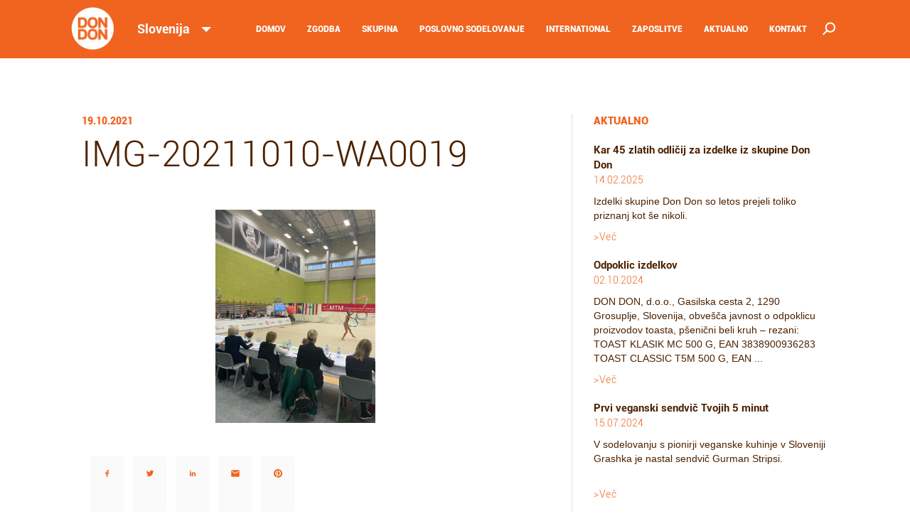

--- FILE ---
content_type: text/css
request_url: https://dondon.si/wp-content/themes/Dondon-theme-3/css/style.css
body_size: 5807
content:
.img-title, h1, h2, h3, h4, h5, h6 {
    font-weight: 400
}

.landing-body, .novicka-objava {
    padding-top: 50px
}

body {
    min-height: 100vh
}

a[href^=tel] {
    color: inherit;
    text-decoration: underline
}

ol {
    display: block;
    list-style-type: decimal;
    -webkit-margin-before: 1em;
    -webkit-margin-after: 1em;
    -webkit-margin-start: 0;
    -webkit-margin-end: 0;
    -webkit-padding-start: 0
}

.crta {
    width: 100%;
    border-bottom: solid 1px #dfdfdf;
    margin: 50px 0
}

.menu-header, .navbar-default .navbar-collapse, .navbar-default .navbar-form,
.navbar-default .navbar-toggle {
    border-color: #F06420
}

.novicka-objava {
    width: 100%;
    height: auto
}

.novicka-title {
    margin-top: 0;
    font-family: Roboto-Light, Sans-Serif;
    font-size: 35px;
    color: #4D2200;
    line-height: 40px
}

.novicka-slika {
    position: relative;
    width: 100%;
    height: 180px;
    overflow: hidden;
    margin-bottom: 10px
}

.medijska-slika img, .novicka-slika img {
    top: -9999px;
    bottom: -9999px;
    left: -9999px;
    right: -9999px;
    margin: auto
}

.novicka-slika img {
    width: 120%;
    height: auto;
    position: absolute
}

.medijska-objava {
    width: 100%;
    height: auto
}

.medijska-slika {
    position: relative;
    width: 100%;
    height: 180px;
    overflow: hidden
}

.medijska-slika img {
    width: 120%;
    height: auto;
    position: absolute
}

.menu-header {
    background-color: #F06420
}

.navbar {
    min-height: 10px
}

.nav.navbar-nav.navbar-right li a {
    font-family: Roboto-Black, Sans-Serif;
    font-size: 12px;
    color: #FFF;
    z-index: 20
}

.navbar-default .navbar-toggle .icon-bar {
    background-color: #FFF
}

.navbar-default .navbar-toggle.active .icon-bar {
    background-color: #4D2200
}

.navbar-default .navbar-toggle.collapsed .icon-bar {
    background-color: #FFF
}

.navbar-default .navbar-toggle:focus, .navbar-default .navbar-toggle:hover {
    background-color: #F06420
}

.navbar-default .navbar-nav > .open > a, .navbar-default .navbar-nav > .open > a:focus,
.navbar-default .navbar-nav > .open > a:hover {
    color: #FFF;
    background-color: transparent
}

.navbar-toggle {
    z-index: 20
}

select option {
    background: #F06420;
    color: #fff;
    text-shadow: 0 0 0 transparent;
    outline: 0
}

@media (min-width:768px) {
    .brand-logo, .brand-logo-shrink {
        background-image: url(../img/logo/DonDon_menu_lg.png);
        background-position: center;
        background-repeat: no-repeat
    }

    .home-page {
        position: relative
    }

    .navbar-right {
        margin-top: 8px
    }

    .brand-logo {
        height: 60px;
        width: 60px;
        background-size: 100%;
        -webkit-transition: all .1s ease-out;
        -moz-transition: all .1s ease;
        -o-transition: all .1s ease-out;
        transition: all .1s ease-out
    }

    .brand-logo-shrink {
        height: 40px;
        width: 40px;
        background-size: 80%;
        -webkit-transition: all .1s ease-out;
        -moz-transition: all .1s ease;
        -o-transition: all .1s ease-out;
        transition: all .1s ease-out;
        position: relative;
        left: 10px
    }

    #button-business, #button-contact, #button-group, #button-news,
    #button-story {
        position: fixed;
        height: 63px
    }

    #button-story {
        margin-left: -536.5px
    }

    #button-group {
        margin-left: -460.5px
    }

    #button-business {
        margin-left: -380px
    }

    #button-news {
        margin-left: -203px
    }

    #button-contact {
        margin-left: -112px
    }

    #button-business:hover, #button-contact:hover, #button-group:hover,
    #button-news:hover, #button-story:hover {
        border-bottom: 5px solid #4D2200 !important;
        -webkit-transition: all .2s ease-in-out;
        -moz-transition: all .2s ease-in-out;
        -o-transition: all .2s ease-in-out;
        transition: all .2s ease-in-out
    }

    a:focus {
        border-color: #4D2200
    }

    .nav {
        margin-bottom: 0
    }

    ul.nav li.dropdown {
        position: static
    }

    ul.nav li.dropdown:hover ul.dropdown-menu {
        display: block
    }

    .dropdown-menu {
        background-color: #4D2200;
        width: 100%;
        z-index: 1000;
        text-align: center;
        box-shadow: 0 0 0
    }

    .dropdown-menu li {
        display: inline-block;
        position: relative;
        left: 150px;
        top: 3px
    }

    .dropdown-menu > li > a {
        color: #FFF;
        background-color: #4D2200 !important
    }

    .dropdown-menu > li > a:hover {
        color: #F06420 !important;
        background-color: #4D2200 !important
    }

    .nav.navbar-nav.navbar-right li a:hover {
        color: #4D2200
    }

    .selected-site {
        color: #4D2200 !important;
        border-bottom: 5px solid #4D2200 !important;
        -webkit-transition: all .2s ease-in-out;
        -moz-transition: all .2s ease-in-out;
        -o-transition: all .2s ease-in-out;
        transition: all .2s ease-in-out
    }

    .selected-sub-site {
        color: #F06420 !important
    }

    .dropdown-menu-visible {
        display: block;
        padding: 2px
    }
}

@media(min-width:991px) {
    .region-select, .region-select-shrink {
        position: absolute;
        -moz-appearance: none;
        text-overflow: "";
        width: 120px;
        height: 30px;
        color: #FFF;
        font-size: 17px;
        letter-spacing: 1px;
        line-height: 1;
        -webkit-appearance: none;
        overflow: hidden;
        outline: 0;
        font-family: Roboto-Bold, Sans-Serif;
        padding-left: 5px
    }

    .region-select {
        bottom: 15px;
        left: 75px;
        border: 0 !important;
        background: url(../img/language_dropdown.png) right no-repeat #F06420;
        border-radius: 0;
        -webkit-transition: all .2s ease-in-out;
        -moz-transition: all .2s ease-in-out;
        -o-transition: all .2s ease-in-out;
        transition: all .2s ease-in-out;
        background-size: 17px
    }

    .region-select-shrink {
        bottom: 4px;
        left: 60px;
        border: 0 !important;
        background: url(../img/language_dropdown.png) right no-repeat #F06420;
        border-radius: 0;
        -webkit-transition: all .2s ease-in-out;
        -moz-transition: all .2s ease-in-out;
        -o-transition: all .2s ease-in-out;
        transition: all .2s ease-in-out;
        background-size: 17px
    }
}

@media(max-width:991px) {
    .medijska-slika, .novicka-slika {
        height: 150px
    }

    .region-select, .region-select-shrink {
        position: absolute;
        -moz-appearance: none;
        text-overflow: "";
        width: 120px;
        height: 30px;
        color: #FFF;
        font-size: 17px;
        letter-spacing: 1px;
        line-height: 1;
        -webkit-appearance: none;
        overflow: hidden;
        outline: 0;
        font-family: Roboto-Bold, Sans-Serif;
        padding-left: 5px
    }

    .region-select {
        top: 14px;
        left: 75px;
        border: 0 !important;
        background: url(../img/language_dropdown.png) right no-repeat #F06420;
        border-radius: 0;
        -webkit-transition: all .2s ease-in-out;
        -moz-transition: all .2s ease-in-out;
        -o-transition: all .2s ease-in-out;
        transition: all .2s ease-in-out;
        background-size: 17px
    }

    .region-select-shrink {
        top: 5px;
        left: 65px;
        border: 0 !important;
        background: url(../img/language_dropdown.png) right no-repeat #F06420;
        border-radius: 0;
        -webkit-transition: all .2s ease-in-out;
        -moz-transition: all .2s ease-in-out;
        -o-transition: all .2s ease-in-out;
        transition: all .2s ease-in-out;
        background-size: 17px
    }
}

@media (max-width:767px) {
    .link-sm {
        font-size: 16px;
        line-height: 20px
    }

    .landing-img-text {
        margin: 0 10px;
        position: absolute;
        top: 750px;
        left: 0;
        z-index: 1
    }

    .home-page, .mobile-header {
        position: relative
    }

    .mobile-header {
        left: 0;
        top: 300px;
        width: 100%;
        min-height: 300px;
        background-image: url(../img/carousel/image_1.png);
        background-size: cover;
        background-repeat: no-repeat;
        background-position: center bottom;
        margin-top: 250px
    }

    .brand-logo, .brand-logo-sm {
        height: 30px;
        width: 30px;
        background: url(../img/logo/DonDon_menu_lg.png);
        background-size: 100%;
        position: relative;
        top: 10px;
        left: 20px
    }

    .dropdown-menu {
        background-color: #4D2200 !important
    }

    .dropdown-menu > ul {
        padding-top: 10px;
        padding-bottom: 10px
    }

    .navbar-default .navbar-nav .open .dropdown-menu > li > a, .navbar-default .navbar-nav .open .dropdown-menu > li > a:hover {
        color: #FFF;
        width: 100%
    }

    .navbar-collapse, .navbar-fixed-bottom .navbar-collapse, .navbar-fixed-top .navbar-collapse {
        height: 100vh
    }

    .selected-site {
        color: #4D2200 !important
    }

    .nav.navbar-nav.navbar-right li a {
        text-align: center;
        font-size: 18px;
        padding-bottom: 20px;
        padding-top: 20px
    }

    .selected-sub-site {
        color: #F06420 !important
    }

    .region-select {
        top: 9px;
        left: 85px;
        position: absolute;
        border: 0 !important;
        -moz-appearance: none;
        text-overflow: "";
        background: url(../img/language_dropdown.png) right no-repeat #F06420;
        width: 120px;
        height: 30px;
        color: #FFF;
        font-size: 17px;
        letter-spacing: 1px;
        line-height: 1;
        border-radius: 0;
        -webkit-appearance: none;
        overflow: hidden;
        outline: 0;
        font-family: Roboto-Bold, Sans-Serif;
        padding-left: 5px;
        -webkit-transition: all .2s ease-in-out;
        -moz-transition: all .2s ease-in-out;
        -o-transition: all .2s ease-in-out;
        transition: all .2s ease-in-out;
        background-size: 17px
    }
}

.carousel-indicators {
    position: absolute;
    z-index: 15;
    text-align: center;
    list-style: none;
    padding: 50px 0 15px;
    bottom: 0;
    left: 0;
    right: 0;
    margin: auto
}

.carousel-indicators li {
    position: relative;
    display: inline-block;
    width: 100px;
    height: 100px;
    margin: 1%;
    text-indent: -999px;
    cursor: pointer
}

.carousel-indicators li img {
    position: absolute;
    top: 0;
    bottom: 0;
    left: 0;
    right: 0;
    width: 100%;
    height: auto
}

.carousel-indicators .indikator {
    opacity: 0;
    -webkit-transition: opacity .3s;
    -moz-transition: opacity .3s;
    transition: opacity .3s
}

.carousel-indicators .active .indikator, .carousel-indicators .indikator:hover {
    opacity: 1
}

video#bgvid {
    position: fixed;
    top: 50%;
    left: 50%;
    min-width: 100%;
    min-height: 100%;
    width: auto;
    height: auto;
    z-index: -20;
    -ms-transform: translateX(-50%) translateY(-93%);
    -moz-transform: translateX(-50%) translateY(-93%);
    -webkit-transform: translateX(-50%) translateY(-93%);
    transform: translateX(-50%) translateY(-92%);
    background-size: cover
}

.section {
    width: 100%;
    height: 100%;
    background-attachment: fixed;
    background-size: 100% 100%;
    position: relative;
    background-color: #fff;
    z-index: 2
}

.gradient-carousel:before {
    content: "";
    top: 0;
    left: 0;
    position: absolute;
    height: 100%;
    width: 100%;
    background: -moz-linear-gradient(left, rgba(255, 255, 255, 1) 0, rgba(255, 255, 255, 0) 49%, rgba(255, 255, 255, 1) 100%);
    background: -webkit-gradient(linear, left top, right top, color-stop(0, rgba(255, 255, 255, 1)), color-stop(49%, rgba(255, 255, 255, 0)), color-stop(100%, rgba(255, 255, 255, 1)));
    background: -webkit-linear-gradient(left, rgba(255, 255, 255, 1) 0, rgba(255, 255, 255, 0) 49%, rgba(255, 255, 255, 1) 100%);
    background: -o-linear-gradient(left, rgba(255, 255, 255, 1) 0, rgba(255, 255, 255, 0) 49%, rgba(255, 255, 255, 1) 100%);
    background: -ms-linear-gradient(left, rgba(255, 255, 255, 1) 0, rgba(255, 255, 255, 0) 49%, rgba(255, 255, 255, 1) 100%);
    background: linear-gradient(to right, rgba(255, 255, 255, 1) 0, rgba(255, 255, 255, 0) 49%, rgba(255, 255, 255, 1) 100%);
    filter: progid: DXImageTransform.Microsoft.gradient(startColorstr='#ffffff', endColorstr='#ffffff', GradientType=1)
}

/* #carousel .carousel-inner .item, #carousel .carousel-inner .item-2,
#carousel .carousel-inner .item-3, #carousel .carousel-inner .item-4 {
    background-size: cover;
    background-position: center
} */

@media (min-width:1900px) {
    .carousel {
        width: 100%;
        margin: 0 auto
    }
}


/*

#carousel .carousel-inner .item {
    width: 100%;
    height: 550px;
	/* original height: 450px;
    background-size: cover;
	
   background-position: center top;
}

*/


/*** ORIGINAL RESPONSICE **/
#carousel .carousel-inner .item {
background-repeat:no-repeat;
  background-size:cover;
  background-position:center;
  height: 650px;
 
}


/**
#carousel .carousel-inner .item-2 {
    background-image: url(../img/carousel/image_2.png)
}

#carousel .carousel-inner .item-3 {
    background-image: url(../img/carousel/image_3.png)
}

#carousel .carousel-inner .item-4 {
    background-image: url(../img/carousel/image_4.png)
}

*/

.nagovor {
    width: 100%;
    display: table
}

.nagovor h1 {
    display: table-cell;
    vertical-align: center;
    font-family: Roboto-Thin, sans-serif;
    color: #fff;
    padding-top: 165px;
    text-shadow: 2px 2px 2px #000;
    font-size: 56px;
    line-height: 60px;
    text-align: center
}

.nagovor h1 span {
    font-family: Roboto-Bold, sans-serif;
    color: #f16521;
    text-shadow: 2px 2px 5px #000
}

.landing-img-text, .normal-text {
    font-family: Roboto, Sans-Serif;
	font-weight: 200 !important;
}

.normal-text, a.normal-text {
    color: #4D2200
}

@media (min-width:767px) and (max-width:1900px) {
    .landing-img-text {
        position: relative;
        top: -50px
    }
}

.landing-img {
    background-image: url(../img/landing_img.png);
    background-repeat: no-repeat;
    background-position: left;
    width: 1624px;
    height: 600px
}

.landing-img-text {
    font-size: 30px;
    color: #4D2200;
    text-align: right
}

.dondon-company {
    background-image: url(../img/logo/DonDon_company.png);
    background-position: center;
    width: 100px;
    height: 100px
}

.dondon-header {
    background-image: url(../img/logo/DonDon_header.png);
    width: 130px;
    height: 130px
}

.dondon-header-lg {
    background-image: url(../img/logo/DonDon_header_lg.png);
    width: 200px;
    height: 200px
}

.petminut-company {
    background-image: url(../img/logo/petminut_company.png);
    width: 100px;
    height: 100px
}

.petminut-header {
    background-image: url(../img/logo/petminut_header_new.png);
    width: 130px;
    height: 130px
}

.petminut-header-lg {
    background-image: url(../img/logo/petminut_header_lg_new.png);
    width: 200px;
    height: 200px
}

.nasezrno-company {
    background-image: url(../img/logo/NaseZrno_company.png);
    width: 100px;
    height: 100px
}

.nasezrno-header {
    background-image: url(../img/logo/NaseZrno_header.png);
    width: 130px;
    height: 130px
}

.nasezrno-header-lg {
    background-image: url(../img/logo/NaseZrno_header_lg.png);
    width: 200px;
    height: 200px
}

.pekarnagrosuplje-company {
    background-image: url(../img/logo/PekarnaGrosuplje_company.png);
    width: 100px;
    height: 100px
}

.pekarnagrosuplje-header {
    background-image: url(../img/logo/PekarnaGrosuplje_header.png);
    width: 130px;
    height: 130px
}

.pekarnagrosuplje-header-lg {
    background-image: url(../img/logo/PekarnaGrosuplje_header_lg.png);
    width: 200px;
    height: 200px
}

.dondon-company:hover, .dondon-footer:hover, .dondon-header-lg:hover,
.dondon-header:hover {
    border: 1px solid #F06420;
    box-sizing: border-box
}

.pekarnagrosuplje-company:hover, .pekarnagrosuplje-footer:hover,
.pekarnagrosuplje-header-lg:hover, .pekarnagrosuplje-header:hover {
    border: 1px solid #4D2200
}

.petminut-company:hover, .petminut-footer:hover, .petminut-header-lg:hover,
.petminut-header:hover {
    border: 1px solid #004379
}

.nasezrno-company:hover, .nasezrno-footer:hover, .nasezrno-header-lg:hover,
.nasezrno-header:hover {
    border: 1px solid #F06420
}

.normal-text {
    font-size: 14px
}

.section-title {
    font-family: Roboto-Black, Sans-Serif;
    font-size: 15px;
    color: #F06420;
    text-transform: uppercase
}

.large-title-landing, .large-title-other {
    font-family: Roboto-Light, Sans-Serif;
    font-size: 50px
}

.large-title-landing {
    color: #4D2200
}

.large-title-other {
    color: #4D2200;
    line-height: 65px
}

.intro-text, .small-title {
    font-family: Roboto-Bold, Sans-Serif;
    font-size: 15px;
    color: #4D2200
}

.date-subtitle {
    font-family: Roboto-Light, Sans-Serif;
    font-size: 14px;
    color: #F06420
}

.date-subtitle-bold {
    margin-top: 20px;
    font-family: Roboto-Black, Sans-Serif;
    font-size: 14px;
    color: #F06420
}

.large-number {
    font-family: Roboto-Thin, Sans-Serif;
    font-size: 70px;
    color: #F06420
}

.number-subtitle {
    font-family: Roboto-Regular, Sans-Serif;
    font-size: 15px;
    color: #4D2200
}

.between-section {
    background-color: #dfdfdf
}

@media (min-width:991px) {
    .center-lg, .date, .timeline li {
        position: relative
    }

    .center-lg {
        left: 50px;
        top: 50px
    }

    .timeline {
        list-style: none;
        margin: 50px 0 30px 15px;
        padding-left: 30px;
        border-left: 3px solid #F06420
    }

    .timeline li {
        margin: 40px auto
    }

    .timeline p {
        margin: 10px 0 15px
    }

    .date {
        bottom: 3px
    }

    .circle {
        margin-top: -26px;
        left: -38px;
        width: 13px;
        height: 13px;
        background: #F06420;
        border-radius: 50%;
        display: block;
        position: absolute
    }

    .bread-icon, .employee-icon {
        width: 60px;
        height: 60px;
        margin: 0 auto
    }

    .history-label {
        position: relative;
        bottom: 3px
    }

    .stones {
        background-image: url(../img/stones.png);
        background-repeat: no-repeat;
        background-position: left;
        background-size: auto 100%
    }

    .bakers {
        background: linear-gradient(to left, #FFF 50%, rgba(0, 0, 0, 0)), url(../img/bakers.png);
        background-repeat: no-repeat;
        background-position: left;
        background-size: auto 100%
    }

    .employee-icon {
        background-image: url(../img/icon/employees_icon.png);
        position: relative
    }

    .bread-icon {
        background-image: url(../img/icon/bread_icon.png);
        position: relative
    }

    .truck-icon {
        background-image: url(../img/icon/truck_icon.png);
        width: 120px;
        height: 60px;
        position: relative;
        margin: 0 auto
    }

    .bread-icon-company, .employee-icon-company, .shopping-icon, .technologist-icon {
        width: 60px;
        height: 60px;
        position: relative;
        margin: 0 auto
    }

    .employee-icon-company {
        background-image: url(../img/icon/employees_icon.png)
    }

    .shopping-icon {
        background-image: url(../img/icon/shopcart_icon.png);
        background-repeat: no-repeat;
        background-position: center
    }

    .bread-icon-company {
        background-image: url(../img/icon/bread_icon.png)
    }

    .technologist-icon {
        background-image: url(../img/icon/technologist_icon.png)
    }

    .gender-icon {
        background-image: url(../img/icon/gender_icon.png);
        width: 180px;
        height: 60px;
        position: relative;
        margin: 0 auto
    }

    .house-icon {
        background-image: url(../img/icon/house_icon.png);
        width: 60px;
        margin: 0 auto
    }

    .megaphone-icon {
        background-image: url(../img/icon/megaphone_icon.png);
        width: 70px;
        margin: 0 auto
    }

    .scoreboard-icon {
        background-image: url(../img/icon/scoreboard_icon.png);
        width: 50px;
        margin: 0 auto
    }

    .handshake-icon {
        background-image: url(../img/icon/handshake_icon.png);
        width: 50px;
        margin: 0 auto
    }
}

@media (max-width:991px) {
    .bread-icon, .employee-icon {
        width: 60px;
        height: 60px;
        position: relative;
        margin: 0 auto
    }

    .employee-icon {
        background-image: url(../img/icon/employees_icon.png)
    }

    .bread-icon {
        background-image: url(../img/icon/bread_icon.png)
    }

    .truck-icon {
        background-image: url(../img/icon/truck_icon.png);
        width: 120px;
        height: 60px;
        position: relative;
        margin: 0 auto
    }

    .bread-icon-company, .employee-icon-company, .technologist-icon {
        width: 60px;
        position: relative;
        height: 60px;
        margin: 0 auto
    }

    .employee-icon-company {
        background-image: url(../img/icon/employees_icon.png)
    }

    .bread-icon-company {
        background-image: url(../img/icon/bread_icon.png)
    }

    .technologist-icon {
        background-image: url(../img/icon/technologist_icon.png)
    }

    .gender-icon {
        background-image: url(../img/icon/gender_icon.png);
        width: 180px;
        height: 60px;
        position: relative;
        margin: 0 auto
    }

    .house-icon, .megaphone-icon, .scoreboard-icon {
        height: 50px;
        position: relative
    }

    .house-icon {
        background-image: url(../img/icon/house_icon.png);
        width: 60px;
        left: 48px
    }

    .megaphone-icon {
        background-image: url(../img/icon/megaphone_icon.png);
        width: 70px;
        left: 40px
    }

    .scoreboard-icon {
        background-image: url(../img/icon/scoreboard_icon.png);
        width: 50px;
        left: 65px
    }

    .handshake-icon {
        background-image: url(../img/icon/handshake_icon.png);
        width: 50px;
        height: 45px;
        position: relative;
        left: 40px
    }

    .list-inline-footer {
        position: relative;
        left: -27px
    }

    .list-inline > li {
        padding: 5px
    }
}

.list-block {
    list-style: none;
    padding: 0
}

@media(max-width:767px) {
    .list-inline-footer {
        position: relative;
        left: 0
    }

    .medijska-slika {
        height: 250px
    }

    .carousel-indicators li {
        position: relative;
        display: inline-block;
        width: 100px;
        height: 100px;
        margin: 0 1% 1%;
        text-indent: -999px;
        cursor: pointer
    }

    .house-icon {
        background-image: url(../img/icon/house_icon.png);
        width: 60px;
        height: 50px;
        position: relative;
        left: 67px
    }

    .megaphone-icon {
        background-image: url(../img/icon/megaphone_icon.png);
        width: 70px;
        height: 50px;
        position: relative;
        left: 60px
    }

    .handshake-icon, .scoreboard-icon {
        width: 50px;
        position: relative;
        left: 70px
    }

    .scoreboard-icon {
        background-image: url(../img/icon/scoreboard_icon.png);
        height: 50px
    }

    .handshake-icon {
        background-image: url(../img/icon/handshake_icon.png);
        height: 45px
    }
}

@media (min-width:991px) and (max-width:1200px) {
    .fireplace {
        background: linear-gradient(to left, rgba(0, 0, 0, 0), #fff 80%), url(../img/fireplace.jpg);
        background-repeat: no-repeat;
        background-position: right;
        background-size: cover
    }

    .bread-shelf {
        background: linear-gradient(to left, rgba(0, 0, 0, 0), #dfdfdf 80%), url(../img/bread_on_shelf.png);
        background-repeat: no-repeat;
        background-position: right;
        background-size: auto auto
    }

    .support {
        background: linear-gradient(to left, #FFF 30%, rgba(0, 0, 0, 0)), url(../img/support-opacity.png);
        background-repeat: no-repeat;
        background-position: left;
        background-size: auto auto
    }

    .group {
        background: linear-gradient(to left, rgba(0, 0, 0, 0), #dfdfdf 80%), url(../img/business_group.png);
        background-repeat: no-repeat;
        background-position: right;
        background-size: auto 100%
    }

    .document-signing {
        background: linear-gradient(to left, rgba(0, 0, 0, 0), #FFF 70%), url(../img/signing_document.png);
        background-repeat: no-repeat;
        background-position: right;
        background-size: auto 100%
    }
}

@media (min-width:1200px) and (max-width:1500px) {
    .fireplace {
        background: linear-gradient(to left, rgba(0, 0, 0, 0), #fff 60%), url(../img/fireplace.jpg);
        background-repeat: no-repeat;
        background-position: right;
        background-size: auto 100%
    }

    .bread-shelf {
        background: linear-gradient(to left, rgba(0, 0, 0, 0), #dfdfdf 40%), url(../img/bread_on_shelf.png);
        background-repeat: no-repeat;
        background-position: right;
        background-size: auto 100%
    }

    .support {
        background: linear-gradient(to left, #FFF 50%, rgba(0, 0, 0, 0)), url(../img/support-opacity.png);
        background-repeat: no-repeat;
        background-position: left;
        background-size: auto 100%
    }

    .group {
        background: linear-gradient(to left, rgba(0, 0, 0, 0), #dfdfdf 70%), url(../img/business_group.png);
        background-repeat: no-repeat;
        background-position: right;
        background-size: auto 100%
    }

    .document-signing {
        background: linear-gradient(to left, rgba(0, 0, 0, 0), #FFF 50%), url(../img/signing_document.png);
        background-repeat: no-repeat;
        background-position: right;
        background-size: auto 100%
    }
}

@media (min-width:1500px) and (max-width:1800px) {
    .fireplace {
        background: linear-gradient(to left, rgba(0, 0, 0, 0), #fff 55%), url(../img/fireplace.jpg);
        background-repeat: no-repeat;
        background-position: right;
        background-size: auto 100%
    }

    .bread-shelf {
        background: linear-gradient(to left, rgba(0, 0, 0, 0), #dfdfdf 30%), url(../img/bread_on_shelf.png);
        background-repeat: no-repeat;
        background-position: right;
        background-size: auto 100%
    }

    .support {
        background: linear-gradient(to left, #FFF 60%, rgba(0, 0, 0, 0)), url(../img/support-opacity.png);
        background-repeat: no-repeat;
        background-position: left;
        background-size: auto 100%
    }

    .group {
        background: linear-gradient(to left, rgba(0, 0, 0, 0), #dfdfdf 60%), url(../img/business_group.png);
        background-repeat: no-repeat;
        background-position: right;
        background-size: auto 100%
    }

    .document-signing {
        background: linear-gradient(to left, rgba(0, 0, 0, 0), #FFF 45%), url(../img/signing_document.png);
        background-repeat: no-repeat;
        background-position: right;
        background-size: auto 100%
    }
}

@media (min-width:1800px) and (max-width:2100px) {
    .fireplace {
        background: linear-gradient(to left, rgba(0, 0, 0, 0), #fff 45%), url(../img/fireplace.jpg);
        background-repeat: no-repeat;
        background-position: right;
        background-size: auto 100%
    }

    .bread-shelf {
        background: linear-gradient(to left, rgba(0, 0, 0, 0), #dfdfdf 20%), url(../img/bread_on_shelf.png);
        background-repeat: no-repeat;
        background-position: right;
        background-size: auto 100%
    }

    .support {
        background: linear-gradient(to left, #FFF 70%, rgba(0, 0, 0, 0)), url(../img/support.png);
        background-repeat: no-repeat;
        background-position: left;
        background-size: auto 100%
    }

    .group {
        background: linear-gradient(to left, rgba(0, 0, 0, 0), #dfdfdf 50%), url(../img/business_group.png);
        background-repeat: no-repeat;
        background-position: right;
        background-size: auto 100%
    }

    .document-signing {
        background: linear-gradient(to left, rgba(0, 0, 0, 0), #FFF 35%), url(../img/signing_document.png);
        background-repeat: no-repeat;
        background-position: right;
        background-size: auto 100%
    }
}

@media (min-width:2100px) and (max-width:2600px) {
    .fireplace {
        background: linear-gradient(to left, rgba(0, 0, 0, 0), #fff 35%), url(../img/fireplace.jpg);
        background-repeat: no-repeat;
        background-position: right;
        background-size: auto 100%
    }

    .bread-shelf {
        background: linear-gradient(to left, rgba(0, 0, 0, 0), #dfdfdf 20%), url(../img/bread_on_shelf.png);
        background-repeat: no-repeat;
        background-position: right;
        background-size: auto 100%
    }

    .support {
        background: linear-gradient(to left, #FFF 70%, rgba(0, 0, 0, 0)), url(../img/support.png);
        background-repeat: no-repeat;
        background-position: left;
        background-size: auto 100%
    }

    .group {
        background: linear-gradient(to left, rgba(0, 0, 0, 0), #dfdfdf 50%), url(../img/business_group.png);
        background-repeat: no-repeat;
        background-position: right;
        background-size: auto 100%
    }

    .document-signing {
        background: linear-gradient(to left, rgba(0, 0, 0, 0), #FFF 30%), url(../img/signing_document.png);
        background-repeat: no-repeat;
        background-position: right;
        background-size: auto 100%
    }
}

@media (max-width:991px) {
    .center-mobile {
        display: table;
        margin: 0 auto
    }

    .timeline {
        list-style: none;
        margin: 50px 0 30px auto;
        padding-left: 30px;
        border-left: 3px solid #F06420
    }

    .timeline li {
        margin: 40px auto;
        position: relative
    }

    .timeline p {
        margin: 10px 0 15px
    }

    .date {
        position: relative;
        bottom: 3px
    }

    .circle {
        margin-top: -26px;
        left: -38px;
        width: 13px;
        height: 13px;
        background: #F06420;
        border-radius: 50%;
        display: block;
        position: absolute
    }

    .history-label {
        position: relative;
        bottom: 3px
    }
}

.bread-shelf-sm, .support-giving-away-sm {
    background-repeat: no-repeat;
    background-position: center
}

.bread-shelf-sm {
    background-image: url(../img/bread_on_shelf.png);
    width: 1624px;
    height: 600px
}

.support-giving-away-sm {
    background-image: url(../img/support_sm.png);
    background-size: cover;
    width: 991px;
    height: 400px
}

.bakers-sm {
    background: linear-gradient(190deg, #FFF 5%, rgba(0, 0, 0, 0)), url(../img/bakers.png);
    background-repeat: no-repeat;
    background-position: center;
    width: 1624px;
    height: 600px
}

.img-title {
    font-family: Roboto-Medium, Sans-Serif;
    font-size: 11px;
    color: #F06420;
    letter-spacing: .5px;
    float: right;
    position: relative;
    top: 10px
}

#map {
    width: 100%;
    height: 500px
}

.facebook-logo, .linkedin-logo, .twitter-logo, .youtube-logo {
    background-size: 100%;
    width: 30px;
    height: 30px
}

#floating-panel {
    position: absolute;
    top: 10px;
    left: 25%;
    z-index: 5;
    background-color: #fff;
    padding: 5px 5px 5px 10px;
    border: 1px solid #999;
    text-align: center;
    font-family: Roboto, sans-serif;
    line-height: 30px
}

.footer-logo, .social-logo {
    position: relative
}

.footer-company, .footer-title {
    font-family: Roboto-Bold, Sans-Serif
}

.footer-logo {
    background-image: url(../img/logo/DonDon_footer_transparent.png);
    background-repeat: no-repeat;
    background-position: center;
    bottom: 50px
}

.footer {
    background-color: #4D2200
}

.footer-title {
    font-size: 12px;
    color: #fff;
    letter-spacing: 1px
}

.footer-company, .footer-text {
    font-size: 11px;
    color: #F06420;
    letter-spacing: .5px
}

.footer-notice, .footer-notice-bank, .footer-text {
    font-family: Roboto-Light, Sans-Serif
}

.footer-notice {
    font-size: 9px;
    color: #FFF
}

.footer-notice-bold {
    font-family: Roboto-Bold, Sans-Serif;
    font-size: 9px;
    color: #F06420
}

.footer-notice-bank {
    font-size: 8px;
    color: #F06420
}

.notice-link, .notice-link:hover, .notice-link:visited {
    font-family: Roboto-Light, Sans-Serif;
    color: #FFF;
    text-decoration: underline
}

.iban {
    padding-left: 20px
}

.iban-break {
    display: none
}

.notice-link, .notice-link:hover {
    font-size: 9px
}

.notice-link:visited {
    font-size: 11px
}

.link-sm, .link-sm:hover {
    font-family: Roboto-Light, Sans-Serif;
    color: #F06420;
    letter-spacing: .5px;
    font-size: 14px
}

.facebook-logo {
    background-image: url(../img/icon/facebook_icon.png)
}

.youtube-logo {
    background-image: url(../img/icon/youtube_icon.png)
}

.twitter-logo {
    background-image: url(../img/icon/twitter_icon.png)
}

.linkedin-logo {
    background-image: url(../img/icon/linkedin_icon.png)
}

.dondon-footer {
    background-image: url(../img/logo/DonDon_footer.png);
    width: 90px;
    height: 90px
}

.dondon-footer-certificat {
   background-image: url(../img/logo/DonDon_footer.png);
    width: 203px !important;
    height: 97px !important;
   margin-left:auto;
   margin-right:auto;
   display:block;}


}


.pekarnagrosuplje-footer {
    background-image: url(../img/logo/PekarnaGrosuplje_footer.png);
    width: 90px;
    height: 90px
}

.petminut-footer {
    background-image: url(../img/logo/petminut_footer_new.png);
    width: 90px;
    height: 90px
}

.nasezrno-footer {
    background-image: url(../img/logo/NaseZrno_footer.png);
    width: 90px;
    height: 90px
}

.link-sm {
    text-decoration: none
}

.link-sm:hover {
    text-decoration: underline
}

.link-footer, .link-sm:visited {
    text-decoration: none;
    letter-spacing: .5px;
    font-family: Roboto-Light, Sans-Serif;
    color: #F06420
}

.link-sm:visited {
    font-size: 14px
}

.link-footer {
    font-size: 12px
}

.link-footer:hover {
    font-family: Roboto-Light, Sans-Serif;
    color: #F06420;
    letter-spacing: .5px;
    text-decoration: underline
}

.link-footer:visited {
    font-family: Roboto-Light, Sans-Serif;
    color: #F06420;
    letter-spacing: .5px;
    text-decoration: none
}

.link-md, .link-md:hover, .link-md:visited {
    font-family: Roboto-Light, Sans-Serif;
    font-size: 16px;
    color: #F06420
}

.text-underline {
    text-decoration: underline
}

@media(max-width:991px) {
    .center-mobile-contact {
        display: table;
        margin: auto;
        text-align: center
    }

    .landing-img-text {
        text-align: center;
        margin-top: 10%
    }
}

@media (min-width:768px) {
    .linkedin-footer, .twitter-footer, .youtube-footer {
        box-sizing: border-box;
        position: relative
    }

    .landing-brand {
        margin: 0 25px 0 0
    }

    .youtube-footer {
        left: 20px
    }

    .twitter-footer {
        left: 40px
    }

    .linkedin-footer {
        left: 60px
    }
}

@media (max-width:767px) {
    .facebook-logo, .linkedin-logo, .twitter-logo, .youtube-logo {
        background-size: 100%;
        margin: 10px;
        width: 50px;
        height: 50px
    }

    .facebook-logo {
        background-image: url(../img/icon/facebook_icon.png)
    }

    .youtube-logo {
        background-image: url(../img/icon/youtube_icon.png)
    }

    .twitter-logo {
        background-image: url(../img/icon/twitter_icon.png)
    }

    .linkedin-logo {
        background-image: url(../img/icon/linkedin_icon.png)
    }

    .normal-text {
        font-size: 18px
    }

    .link-sm, .link-sm:hover, .link-sm:visited {
        font-size: 20px;
        line-height: 30px
    }

    .footer-company, .footer-text, .footer-title, .link-footer {
        font-size: 16px
    }

    .footer {
        text-align: center
    }

    .link-footer {
        line-height: 30px
    }

    .footer-notice, .footer-notice-bold {
        font-size: 12px
    }

    .footer-notice-bank {
        font-size: 11px
    }

    .iban-break {
        display: inline
    }
}

@media (max-width:606px) {
    .nagovor h1 {
        position: relative
    }
}

@font-face {
    font-family: Roboto-Black;
    src: url(../fonts/Roboto/Roboto-Black.ttf);
    src: url(../fonts/Roboto/Roboto-Black.ttf) format('truetype')
}

.robot-black {
    font-family: Roboto-Black, Sans-Serif
}

@font-face {
    font-family: Roboto-BlackItalic;
    src: url(../fonts/Roboto/Roboto-BlackItalic.ttf);
    src: url(../fonts/Roboto/Roboto-BlackItalic.ttf) format('truetype')
}

.roboto-black-italic {
    font-family: Roboto-BlackItalic, Sans-Serif
}

@font-face {
    font-family: Roboto-Bold;
    src: url(../fonts/Roboto/Roboto-Bold.ttf);
    src: url(../fonts/Roboto/Roboto-Bold.ttf) format('truetype')
}

.roboto-bold {
    font-family: Roboto-Bold, Sans-Serif
}

@font-face {
    font-family: Roboto-BoldCondensed;
    src: url(../fonts/Roboto/Roboto-BoldCondensed.ttf);
    src: url(../fonts/Roboto/Roboto-BoldCondensed.ttf) format('truetype')
}

.roboto-bold-condensed {
    font-family: Roboto-BoldCondensed, Sans-Serif
}

@font-face {
    font-family: Roboto-BoldCondensedItalic;
    src: url(../fonts/Roboto/Roboto-BoldCondensedItalic.ttf);
    src: url(../fonts/Roboto/Roboto-BoldCondensedItalic.ttf) format('truetype')
}

.roboto-bold-condensed-italic {
    font-family: Roboto-BoldCondensedItalic, Sans-Serif
}

@font-face {
    font-family: Roboto-BoldItalic;
    src: url(../fonts/Roboto/Roboto-BoldItalic.ttf);
    src: url(../fonts/Roboto/Roboto-BoldItalic.ttf) format('truetype')
}

.roboto-bold-italic {
    font-family: Roboto-BoldItalic, Sans-Serif
}

@font-face {
    font-family: Roboto-Condensed;
    src: url(../fonts/Roboto/Roboto-Condensed.ttf);
    src: url(../fonts/Roboto/Roboto-Condensed.ttf) format('truetype')
}

.roboto-condensed {
    font-family: Roboto-Condensed, Sans-Serif
}

@font-face {
    font-family: Roboto-CondensedItalic;
    src: url(../fonts/Roboto/Roboto-CondensedItalic.ttf);
    src: url(../fonts/Roboto/Roboto-CondensedItalic.ttf) format('truetype')
}

.roboto-condensed-italic {
    font-family: Roboto-CondensedItalic, Sans-Serif
}

@font-face {
    font-family: Roboto-Italic;
    src: url(../fonts/Roboto/Roboto-Italic.ttf);
    src: url(../fonts/Roboto/Roboto-Italic.ttf) format('truetype')
}

.roboto-italic {
    font-family: Roboto-Italic, Sans-Serif
}

@font-face {
    font-family: Roboto-Light;
    src: url(../fonts/Roboto/Roboto-Light.ttf);
    src: url(../fonts/Roboto/Roboto-Light.ttf) format('truetype')
}

.roboto-light {
    font-family: Roboto-Light, Sans-Serif
}

@font-face {
    font-family: Roboto-LightItalic;
    src: url(../fonts/Roboto/Roboto-LightItalic.ttf);
    src: url(../fonts/Roboto/Roboto-LightItalic.ttf) format('truetype')
}

.roboto-light-italic {
    font-family: Roboto-LightItalic, Sans-Serif
}

@font-face {
    font-family: Roboto-Medium;
    src: url(../fonts/Roboto/Roboto-Medium.ttf);
    src: url(../fonts/Roboto/Roboto-Medium.ttf) format('truetype')
}

.roboto-medium {
    font-family: Roboto-Medium, Sans-Serif
}

@font-face {
    font-family: Roboto-MediumItalic;
    src: url(../fonts/Roboto/Roboto-MediumItalic.ttf);
    src: url(../fonts/Roboto/Roboto-MediumItalic.ttf) format('truetype')
}

.roboto-medium-italic {
    font-family: Roboto-MediumItalic, Sans-Serif
}

@font-face {
    font-family: Roboto-Regular;
    src: url(../fonts/Roboto/Roboto-Regular.ttf);
    src: url(../fonts/Roboto/Roboto-Regular.ttf) format('truetype')
}

.roboto-regular {
    font-family: Roboto-Regular, Sans-Serif
}

@font-face {
    font-family: Roboto-Thin;
    src: url(../fonts/Roboto/Roboto-Thin.ttf);
    src: url(../fonts/Roboto/Roboto-Thin.ttf) format('truetype')
}

.roboto-thin {
    font-family: Roboto-Thin, Sans-Serif
}

@font-face {
    font-family: Roboto-ThinItalic;
    src: url(../fonts/Roboto/Roboto-ThinItalic.ttf);
    src: url(../fonts/Roboto/Roboto-ThinItalic.ttf) format('truetype')
}

.roboto-thin-italic {
    font-family: Roboto-ThinItalic, Sans-Serif
}

@media (min-width:991px) {
    .float-right {
        float: right
    }

    .float-left {
        float: left
    }

    .container {
        max-width: 1080px
    }
}

@media(min-width:767px) {
    .navbar {
        padding: 10px 0;
        -webkit-transition: padding .3s;
        -moz-transition: padding .3s;
        transition: padding .3s
    }

    .top-nav-collapse {
        padding: 0
    }

    .navbar-fixed-top.navbar-shrink {
        padding: 5px 0
    }

    .dropdown-menu a {
        display: table !important
    }
}

@media (max-width:991px) and (min-width:768px) {
    #button-business, #button-contact, #button-group, #button-news,
    #button-story {
        position: fixed;
        height: 63px
    }

    #button-story {
        margin-left: -536.5px
    }

    #button-group {
        margin-left: -460.5px
    }

    #button-business {
        margin-left: -380px
    }

    #button-news {
        margin-left: -203px
    }

    #button-contact {
        margin-left: -112px
    }

    .padding-ikonce {
        padding: 50px 100px 0
    }

    .normal-text {
        font-size: 18px
    }

    .link-sm, .link-sm:hover, .link-sm:visited {
        font-size: 14px
    }

    .footer-company, .footer-text, .footer-title, .link-footer {
        font-size: 16px
    }

    .footer {
        text-align: center
    }

    .link-footer {
        line-height: 30px
    }

    .footer-notice, .footer-notice-bold {
        font-size: 12px
    }

    .footer-notice-bank {
        font-size: 11px
    }
}

@media (max-width:606px) {
    .medijska-slika {
        height: auto
    }

    .medijska-slika img {
        position: relative;
        top: 0;
        bottom: 0;
        left: 0;
        right: 0
    }
}

@media (max-width:560px) {
    .col-xs-6 {
        width: 100%
    }
}

@media (max-width:480px) {
    .carousel-indicators {
        position: relative
    }

    .col-xxs-12 {
        margin-top: 15px;
        width: 50%
    }

    .dondon-company, .nasezrno-company, .pekarnagrosuplje-company,
    .petminut-company {
        box-sizing: border-box;
        width: 100%;
        padding-bottom: 100%;
        background-repeat: no-repeat;
        background-size: cover
    }

    .dondon-company {
        background-image: url(../img/logo/DonDon_header_lg.png)
    }

    .pekarnagrosuplje-company {
        background-image: url(../img/logo/PekarnaGrosuplje_header_lg.png)
    }

    .petminut-company {
        background-image: url(../img/logo/petminut_header_lg.png)
    }

    .nasezrno-company {
        background-image: url(../img/logo/NaseZrno_header_lg.png)
    }

    .dondon-company:hover, .nasezrno-company:hover, .pekarnagrosuplje-company:hover,
    .petminut-company:hover {
        border: 0
    }
}




.oglas {
    position: relative;
    width: 100%;
    height: 750px;
    overflow: hidden;
    background-image: url(../img/oglas/primer.png)
}



.oglas img {
    position: absolute;
    top: 0;
    left: -9999px;
    right: -9999px;
    margin: 0 auto;
    min-width: 100%;
    overflow: hidden
}

@media (max-width:991px) and (min-width:565px) {
    .center-mobile {
        margin: 0;
        width: 100%
    }

    .nested-1-2 {
        float: left;
        width: 50%
    }
}

.visible-565 {
    display: none
}

@media (max-width:565px) {
    .visible-565 {
        display: block
    }

    .nested-1 {
        width: 100%
    }
}




--- FILE ---
content_type: text/css
request_url: https://dondon.si/wp-content/themes/Dondon-theme-3/style-bma.css
body_size: 5497
content:
.naslovnica {
font-family: 'Roboto-Light', Sans-Serif;
font-size: 30px;
color: #4D2200 !important;}


.naslovnica-bold {
font-family: 'Roboto-Bold', Sans-Serif; 
color: #F06420;}

@media screen and (min-width: 992px) {
.region-select {
display: none; // converts to selectric on doc ready
}
}

.admin-bar nav.navbar {
  top: 46px!important;
}
@media screen and (min-width: 783px) {
  .admin-bar nav.navbar {
    top: 32px!important;
  }
}

@media screen and (max-width: 600px) {

  #wpadminbar {
    position: fixed!important;
    top: 0;
   }
}


.container-fluid {
padding-top: 0px;
padding-bottom: 50px;
}


.container-fluid.first-post {
padding-top: 200px;
}


.line-break-gray {
margin: 40px 0px;
width:100%;
height:1px;
background-color:#E5DED9;
}

.row.banner {
    max-height: 360px;
    margin-top: 50px;
    display: block;
    overflow: hidden;
}

.row.banner img {width: 100%;}



a.new-post-link {
    top: 160px;
    display: block;
    position: absolute;
    margin-left: 40px;
}



/* menu additional css */
ul.nav.navbar-nav.navbar-right li{
text-transform: uppercase;
}

ul.nav.navbar-nav.navbar-right li.menu-item-has-children ul.sub-menu li{
text-transform: none;
}

.nav>li.menu-item-has-children {
    position: inherit;
    display: block;
}



@media (min-width: 768px) {
li.menu-item-has-children ul.sub-menu {
display:none;
} 

li.menu-item-has-children.current-menu-parent ul.sub-menu {
display:block;
} 

li.menu-item-has-children:hover ul.sub-menu {
display:block;
} 
}


@media (max-width: 767px) {
li.menu-item-has-children ul.sub-menu {
display:none;
} 

li.menu-item-has-children.current-menu-parent ul.sub-menu {
display:block;
} 

li.menu-item-has-children.open ul.sub-menu {
display:block;
} 
}




.navbar-nav>li>.sub-menu {
    margin-top: 0;
    border-top-left-radius: 0;
    border-top-right-radius: 0;
    display: block;
}


@media (min-width: 768px) {
.navbar-nav>li.current_page_item>a, .nav.navbar-nav.navbar-right>li>a:hover, li.menu-item-has-children.current-menu-parent>a{
    color: #4D2200 !important;
    border-bottom: 5px solid #4D2200 !important;
}


.navbar-nav>li.active-none.current_page_item>a {
    color: white !important;
    border-bottom: none !important;
}



}


@media (max-width: 767px) {
.navbar-nav>li.current_page_item>a, li.menu-item-has-children.current-menu-parent>a{
    color: #4D2200 !important;
}
}




.sub-menu {
    position: absolute;
    top: 100%;
    left: 0;
    z-index: 1000;
    display: none;
    float: left;
    min-width: 160px;
    padding: 5px 0;
    margin: 2px 0 0;
    font-size: 14px;
    text-align: left;
    list-style: none;
    -webkit-background-clip: padding-box;
    background-clip: padding-box;
    border: 1px solid #ccc;
    border: 1px solid rgba(0,0,0,.15);
    border-radius: 0px;
    -webkit-box-shadow: 0 6px 12px rgba(0,0,0,.175);
    box-shadow: 0 6px 12px rgba(0,0,0,.175);
}


@media (min-width: 768px) {
.navbar-right .sub-menu {
    right: 0;
    left: auto;
}
}

@media (min-width: 768px) {
.sub-menu {
    background-color: #4D2200;
    width: 100%;
    z-index: 1000;
    text-align: center;
    box-shadow: 0 0 0;
}
}

@media (min-width: 768px) {
.sub-menu a {
    display: table !important;
}
}

@media (min-width: 768px) {
ul.nav.navbar-nav.navbar-right li.menu-item-has-children ul.sub-menu li {
    display: inline-block;
    position: relative;
    left: 150px;
    top: 3px;
}
}



.sub-menu > li.current-menu-item > a, .sub-menu > li > a:hover {
    color: #F06420 !important;
    background-color: #4D2200 !important;
}

@media (max-width: 767px) {
.navbar-nav .sub-menu > li>a {
    padding: 7px 15px 7px 25px;
}
}


.sub-menu>li>a:focus, .sub-menu>li>a:hover {
    color: #262626;
    text-decoration: none;
}

.sub-menu>li>a {
    display: block;
    padding: 3px 20px;
    clear: both;
    font-weight: 400;
    line-height: 1.42857143;
    color: #333;
    white-space: nowrap;
}


@media (min-width: 768px) {
.nav {
    margin-bottom: -1px!important;
}
}


@media (min-width: 768px) {
.navbar {
    padding: 10px 0 0 0!important; 
}
}

@media (min-width: 767px) {
.navbar-fixed-top.navbar-shrink {
    padding: 5px 0 0 0!important;
}
}


@media (min-width: 768px) {
.navbar-nav>li>a{
    float: left;
    height: 66px;
}
}


@media (min-width: 768px) {
.navbar-shrink .navbar-nav>li>a{
    float: left;
    height: 47px;
    -webkit-transition: height 0.3s ease-in-out;
    -moz-transition: height 0.3s ease-in-out;
    -o-transition: height 0.3s ease-in-out;
    transition: height 0.3s ease-in-out;
}
}


@media (max-width: 767px) {
.brand-logo-shrink {
    height: 30px;
    width: 30px;
    background: url(./img/logo/DonDon_menu_lg.png);
    background-size: 100%;
    position: relative;
    top: 10px;
    left: 0px;
}
}



@media (max-width: 767px) {
.navbar-nav .sub-menu {
    position: static;
    float: none;
    width: auto;
    margin-top: 0;
    background-color: #4D2200 !important;
    border: 0;
    -webkit-box-shadow: none;
    box-shadow: none;
}
}


@media (min-width: 767px) {
#search {
    margin-top: 0px!important;
}
.nav>li>form {
    position: relative;
    display: block;
    padding: 10px 0px 0px 30px;
}
}


ul.search-results-list {
    list-style-type: decimal;
}


.container.aktualno p.edit-post-button.new-post {
    position: absolute;
    top: 130px;
}

p.edit-post-button {
    display: block;
    width: 100%;
    float: left;
    z-index: 999;
}


a.post-edit-link {
    margin: 10px 0;
    display: block;
    float: left;
    font-family: inherit;
    font-size: 100%;
    padding: .5em 1em;
    border: 0 rgba(0,0,0,0);
    background-color: #E6E6E6;
    text-decoration: none;
    border-radius: 2px;
    color: white;
    border-radius: 4px;
    text-shadow: 0 1px 1px rgba(0, 0, 0, 0.2);
    background: #B17777;  // rgb(66, 184, 221)
}

.edit-post-button.brand a.post-edit-link, .edit-post-button.edit-slideshow a.post-edit-link {
background: rgb(51, 51, 51);
}

.edit-post-button.edit-element a.post-edit-link {
background: #A8B177;
}

.edit-post-button.edit-element.ad-element a.post-edit-link {
width: auto!important;
float:right;
}



a.post-edit-link:hover, a.post-edit-link:focus, .edit-post-button.brand a.post-edit-link:hover, .edit-post-button.edit-slideshow a.post-edit-link:hover, .edit-post-button.edit-element a.post-edit-link:hover, .edit-post-button.edit-element a.post-edit-link:focus {
    color: white;
    text-decoration: none;
    filter: progid:DXImageTransform.Microsoft.gradient(startColorstr='#00000000', endColorstr='#1a000000', GradientType=0);
    background-image: -webkit-gradient(linear,0 0,0 100%,from(transparent),color-stop(40%,rgba(0,0,0,.05)),to(rgba(0,0,0,.1)));
    background-image: -webkit-linear-gradient(transparent,rgba(0,0,0,.05) 40%,rgba(0,0,0,.1));
    background-image: -moz-linear-gradient(top,rgba(0,0,0,.05) 0,rgba(0,0,0,.1));
    background-image: -o-linear-gradient(transparent,rgba(0,0,0,.05) 40%,rgba(0,0,0,.1));
    background-image: linear-gradient(transparent,rgba(0,0,0,.05) 40%,rgba(0,0,0,.1));
}


p.edit-post-button.edit-slideshow {
    position: absolute;
    margin-top: -65px;
    float: right;
    right: -60px;
}



p.edit-post-button.edit-slideshow a.post-edit-link {
    float: right;
    margin-right: 30px;
}








.gradient-carousel:before {
    content: "";
    top: 0;
    left: 0;
    position: absolute;
    height: 100%;
    width: 100%;
    background: -moz-linear-gradient(left, rgba(255, 255, 255, 1) 0%, rgba(255, 255, 255, 0) 49%, rgba(255, 255, 255, 1) 100%)!important;
    background: -webkit-gradient(linear, left top, right top, color-stop(0%, rgba(255, 255, 255, 1)), color-stop(49%, rgba(255, 255, 255, 0)), color-stop(100%, rgba(255, 255, 255, 1)))!important;
    background: -webkit-linear-gradient(left, rgba(255, 255, 255, 1) 0%, rgba(255, 255, 255, 0) 49%, rgba(255, 255, 255, 1) 100%)!important; 
    background: -o-linear-gradient(left, rgba(255, 255, 255, 1) 0%, rgba(255, 255, 255, 0) 49%, rgba(255, 255, 255, 1) 100%)!important;
    background: -ms-linear-gradient(left, rgba(255, 255, 255, 1) 0%, rgba(255, 255, 255, 0) 49%, rgba(255, 255, 255, 1) 100%)!important;
    background: linear-gradient(to right, rgba(255, 255, 255, 1) 0%, rgba(255, 255, 255, 0) 49%, rgba(255, 255, 255, 1) 100%)!important;
    filter: progid: DXImageTransform.Microsoft.gradient(startColorstr='#ffffff', endColorstr='#ffffff', GradientType=1)!important;
}



li.landing-brand div, li.footer-brand div {
background-size: cover;
}


li.footer-brand {
    margin-right: 19px;
}

li.footer-brand.last {
    margin-right: 0px;
}


.landing-img-text {
    text-align: left!important;
}

.landing-img-text strong{
font-family: 'Roboto-Bold',Sans-Serif; 
color: #F06420;
}

#carousel.post-gallery .carousel-inner .item {
    background-size: contain;
    background-repeat: no-repeat;
    background-position: center;
    height: 500px;
    margin-bottom: 40px;
}


#carousel.post-gallery .carousel-inner .item .img-title {
    position: absolute;
    bottom: -30px;
    right: 0px;
}


li.list-link {
    margin-right: 25px;
}

.section-title.uppercase {
text-transform: uppercase;
}

.stats-icon {
    height: 60px;
    position: relative;
    margin: 0 auto;
    background-repeat: no-repeat;
    background-position: center;
}


.col-md-6.right {
    float: right;
}

@media (min-width: 991px) {
.edit-post-button.right a.post-edit-link{
    float: right;
}
}


.footer-logo {
    z-index: 9;
}







/* DIVI fix*/


.et_divi_builder .container-outer #et_builder_outer_content .et_pb_row .et_pb_text h1 ,
.container-outer h1.big-title {
    font-family: 'Roboto-Light',Sans-Serif;
    font-size: 50px;
    color: #4D2200!important;
    padding-top: 10px;
    padding-bottom: 10px;
    margin: 0px;
}


.et_divi_builder .container-outer #et_builder_outer_content .et_pb_text p {
    font-family: 'Roboto-Light',Sans-Serif;
    font-size: 14px!important;
    color: #4D2200!important;
}

.et_divi_builder .container-outer #et_builder_outer_content .et_pb_text p b,
.et_divi_builder .container-outer #et_builder_outer_content .et_pb_text p strong{
    font-family: 'Roboto-Bold',Sans-Serif;
    font-weight: normal;
}

.et_divi_builder .container-outer #et_builder_outer_content .et_pb_section * {
    -webkit-font-smoothing: inherit;
}


.et_divi_builder .container-outer #et_builder_outer_content .et_pb_with_background .et_pb_row {
    width: 100%;
}


.et_divi_builder .container-outer #et_builder_outer_content .et_pb_row .section-title,
.et_divi_builder .container-outer #et_builder_outer_content .et_pb_row .section-title p {
    font-family: 'Roboto-Black',Sans-Serif;
    font-size: 15px!important;
    color: #F06420!important;
}

.et_divi_builder .container-outer #et_builder_outer_content .et_pb_row a {
    color: #F06420!important;
}





@media (min-width: 991px) {
.et_divi_builder .container-outer #et_builder_outer_content .et_pb_row {
    max-width: 970px;
    padding-left: 15px!important;
    padding-right: 15px!important;
}
.et_divi_builder .container-outer #et_builder_outer_content .et_pb_with_background .et_pb_row {
    max-width: 970px;
    padding-left: 15px!important;
    padding-right: 15px!important;
}

.row.home-section {
margin-right: -30px;
margin-left: -30px;
}

}

@media (min-width: 1199px) {
.et_divi_builder .container-outer #et_builder_outer_content .et_pb_row {
    max-width: 1080px;
}
.et_divi_builder .container-outer #et_builder_outer_content .et_pb_with_background .et_pb_row {
    max-width: 1080px;
}
}


@media (max-width: 991px) {
.et_divi_builder .container-outer #et_builder_outer_content .et_pb_row {
    max-width: 750px;
}
.et_divi_builder .container-outer #et_builder_outer_content .et_pb_with_background .et_pb_row {
    max-width: 750px;
}

nav li.menu-item-has-children>a {
pointer-events: none;
}

nav li.menu-item-has-children:hover{
cursor:pointer;
}

nav li.menu-item-has-children>a::after{
    content:' ';
    display: inline-block;
    width: 0;
    height: 0;
    margin-left: 7px;
    margin-top: 7px;
    position: absolute;
    vertical-align: middle;
    border-top: 4px solid white;
    border-right: 4px solid transparent;
    border-left: 4px solid transparent;
}

nav li.menu-item-has-children:hover>a{
color: #4D2200!important;
}

nav li.menu-item-has-children:hover>a::after, nav li.menu-item-has-children.current-menu-ancestor>a::after{
border-top: 4px solid #4D2200;
}

nav li.menu-item-has-children.open>a {
color: #4D2200!important;
}
nav li.menu-item-has-children.open>a::after {
border-top: 4px solid #4D2200;
}
}


@media (max-width: 980px) { 
.et_divi_builder .container-outer #et_builder_outer_content .et_pb_section .et_pb_row, .et_divi_builder .container-outer #et_builder_outer_content .et_pb_section.et_section_specialty .et_pb_row {
    max-width: 750px!important; 
    padding: 0 15px;
}
}



@media (min-width: 992px) {
.et_divi_builder #et_builder_outer_content .et_pb_section_0.et_pb_section.submenu-open, 
body .container-outer .submenu-open {
    padding-top: 200px;
}
}



.et_divi_builder #et_builder_outer_content .et_pb_section_0.et_pb_section, .et_divi_builder #et_builder_outer_content .et_pb_section_0.et_pb_section.submenu-closed {
    padding-top: 160px;
}

.container-outer .submenu-closed, .container-outer .submenu-open {
    padding-top: 160px;
}

.container-outer .banner-included {
   padding-top: 70px;
}

@media (max-width: 767px) {
.et_divi_builder #et_builder_outer_content .et_pb_section_0.et_pb_section {
    padding-top: 100px;
}
.et_divi_builder #et_builder_outer_content .et_pb_section_0.et_pb_section, .et_divi_builder #et_builder_outer_content .et_pb_section_0.et_pb_section.submenu-closed {
    padding-top: 100px;
}
.container-outer .submenu-closed, .container-outer .submenu-open {
    padding-top: 100px;
}

.container-outer .banner-included {
   padding-top: 50px;
}


}





.et_divi_builder .container-outer #et_builder_outer_content .et_pb_section_1 {
    
    // background: linear-gradient( to left, rgba(0,0,0,0), #FFF 50%), url(http://don-don.si/wp-content/uploads/2016/05/signing_document-1.png); 
    background-repeat: no-repeat;
    background-position: right;
    background-size: auto 100%;
}




ul.timeline .history-label {
text-transform: uppercase;
}


.link-md {
    font-family:'Roboto-Light',Sans-Serif;
    font-size:15px;
    color:#F06420;
}

.link-md:hover {
    font-family:'Roboto-Light',Sans-Serif;
    font-size:15px;
    color:#F06420;
   text-decoration: underline;
}


#et_builder_outer_content a:hover {
    text-decoration: underline !important;
}


.large-number {
    color: #F06420!important;
}

.et_divi_builder #et_builder_outer_content .et_pb_section.counters-section {
padding-top: 0px!important;
}

.counters>div>div {
margin-bottom: 0px!important;
}

.coutners>div>img {
margin: 0 auto!important;
}


.brand-logo-text {
    width: 80%;
}


.brand a:hover img{
    border: 1px solid #F06420!important;
}




.line-break-div {
margin-top: 70px!important;
margin-bottom: 15px!important;
width: 100%; 
height: 1px; 
background-color: #e5ded9!important;
}

.line-break-div-kontakt {
margin-top: -10px !important;
margin-bottom: 15px !important;
width: 100%;
height: 1px;
background-color: #e5ded9 !important;}


.section-title.minus-padding {
    margin-bottom: -0.8em!important;
}

.section-title.smaller-padding {
    margin-bottom: 0.4em!important;
}


@media (min-width: 981px) {
.et_divi_builder #et_builder_outer_content .et_pb_row {
    padding: 1em 0!important;
}

.et_divi_builder #et_builder_outer_content .et_pb_row.et_pb_row_0 {
    padding-top: 0px!important;
}

}

.container.edit {
    padding: 0px;
    display: block;
    position: absolute;
    margin-top: -70px;
    z-index: 999;
    right: 30px;
}

.container.edit.top {
    margin-top: -10px;
}

.container.edit .edit-post-button {
    float: right;
}


.container.edit.top .edit-post-button {
    margin-top: 140px;
}

.container.edit .edit-post-button a.post-edit-link {
    float: right;
}

.container.edit.bottom .edit-post-button a.post-edit-link {
    float: right;
}

@media (max-width: 980px) {
.container.edit .edit-post-button a.post-edit-link {
    margin-right: 10px;
}
}


.et_divi_builder .container-outer #et_builder_outer_content .et_pb_row .link-list p {
    float: left;
    display: block;
    width: 100%;
    padding-bottom: 0em!important;
}


.et_divi_builder .container-outer #et_builder_outer_content .et_pb_row .link-list p a{
    font-family: 'Roboto-Light',Sans-Serif;
    font-size: 14px;
    color: #F06420;
    letter-spacing: 0.5px;
    text-decoration: none;
}


.et_divi_builder .container-outer #et_builder_outer_content .et_pb_row .link-list p a::before{
    content:'>';
}

.et_divi_builder .container-outer #et_builder_outer_content .et_pb_row .link-list {
    margin-top: -10px!important;
}

.et_divi_builder .container-outer .has-counter .et_pb_module {
margin-bottom: 0px!important;
}

.et_divi_builder #et_builder_outer_content .et_pb_section_0.et_pb_section.no-padding {
padding-top: 0px!important;
}


.clear {
clear: both; width: 100%; display: block; float: left;
}

/*ul.nav li and .nav li */

ul.don li {

font-family: 'Roboto-Light', Sans-Serif;
list-style-type: disc !important;
color: #4D2200 !important;

font-size: 14px !important;
padding-left: 5px !important;
margin-left: 15px !important;
 
}



@media (min-width: 991px) {
    .container{
        max-width: 1080px;
    }
}

@media(min-width:767px) {
    .navbar {
        padding: 10px 0;
        -webkit-transition: padding .3s;
        -moz-transition: padding .3s;
        transition: padding .3s;
    }

    .top-nav-collapse {
        padding: 0;
    }


    .navbar-fixed-top.navbar-shrink {
        padding: 5px 0;
    }

    .dropdown-menu a{
        display:table !important;
    }
   
    .row.banner {
        margin-top: 45px;
    }

}





.nagovor h1 strong, .nagovor h1 bold {
    font-family: "Roboto-Bold", sans-serif;
    color: #f16521;
    text-shadow: 2px 2px 5px #000000;
}

.selectric-items-shrink {
    top: 114%!important;
}


.large-number.medium-size {
    font-size: 50px;
}



.links-footer li{
    list-style: none;
}

.links-footer li a::before{
    content:">";
}

.links-footer a {
    font-family: 'Roboto-Light',Sans-Serif;
    font-size: 12px;
    color: #F06420;
    letter-spacing: 0.5px;
    text-decoration: none;
}

@media (max-width: 767px) {
.links-footer a{
    font-size: 16px;
    line-height: 30px;
}
}

@media (max-width: 991px) and (min-width: 768px) {
.links-footer a{
    font-size: 16px;
    line-height: 30px;
}
}


.links-footer a:hover{
    text-decoration: underline;
}

.footer-text p {
line-height: 1.8em;
}

.footer-text p strong, .footer-text p bold{
    font-family: 'Roboto-Bold',Sans-Serif;
}


li.social-logo{
    margin-right: 20px;
}

@media (max-width: 991px) {
li.social-logo{
    margin-right: 10px;
    margin-left: 10px;
}

.list-inline-footer {
    position: relative;
    left: 0px!important; 
}

}


li.social-logo div{
    background-size: 100%;
    width: 30px;
    height: 30px;
}


@media (max-width: 767px) {
li.social-logo div {
    width: 50px;
    height: 50px;
}
}

.footer-title {
text-transform: uppercase;
}



@media (max-width: 991px) {
.et_divi_builder .container-outer #et_builder_outer_content .et_pb_text p,
.et_divi_builder .container-outer #et_builder_outer_content .et_pb_text a,
.et_divi_builder .container-outer #et_builder_outer_content .et_pb_text li  {
    font-size: 18px!important;
}
}


.container-fluid.between-section .carousel-inner {
    top: 0px;
}

.container-fluid.between-section img.img-responsive {
margin: 0 auto;
}


.normal-text img {
max-width: 100%;
height: auto;
margin: 0 auto;
display: block;
}


.small-title a{
    font-family: 'Roboto-Bold',Sans-Serif;
    font-size: 15px;
    color: #4D2200;
}

.container .normal-text b{
    font-family: 'Roboto-Bold',Sans-Serif;
    color: #4D2200;
}

.container .normal-text strong{
    font-family: 'Roboto-Bold',Sans-Serif;
    color: #4D2200;
}

.container .normal-text a{
    color: #F06420;
}



@media (max-width: 480px) {
.large-title-other {
    font-size: 40px;
    line-height: 52px;
    overflow: hidden;
    display: block;
}
}


@media (max-width: 980px) {
.et_pb_section.mobile-no-background {
    background-image: none!important;
}

.et_pb_section.mobile-padding-bottom {
padding-bottom: 100px!important;
}
}


@media (max-width: 480px) {

li.social-logo div {
    width: 40px;
    height: 40px;
}

body.page-id-52.et_divi_builder .et_pb_blurb_content {
    text-align: center!important;
    width: 100%!important;
    display: block!important;
}

body.page-id-52.et_divi_builder .et_pb_blurb_content .et_pb_main_blurb_image {
    margin: 0 auto!important;
    display: block!important;
}

body.page-id-52.et_divi_builder .container-outer #et_builder_outer_content .et_pb_row p {
    text-align: center!important;
}

}


.footer ul.list-inline li:last-child {
margin-right: 0px;
}


@media (min-width: 991px) {
.timeline {
    margin: 50px 0 30px 140px!important;
}
}


@media (min-width: 991px) {
.timeline {
    margin: 50px 0 30px 155px!important;
}
}

.divi-row-padding {
    display: block;
    padding: 0 30px;
}

.container .container {
padding-left: 0px;
padding-right: 0px;
}

.container-outer p.li-element {
margin-bottom: 0px!important;
padding-bottom: 0px!important;
}



.no-top-padding.et_section_regular {
    padding-top: 50px!important;
}

.padding-bottom.et_section_regular {
    padding-bottom: 100px!important;
}


.paging-navigation {
    display: block;
    float: right;
}

.paging-navigation a{
    font-family: 'Roboto-Light',Sans-Serif;
    font-size: 14px;
    color: #F06420;
    letter-spacing: 0.5px;
    text-decoration: none;
}

.paging-navigation .next-posts, .paging-navigation .previous-posts {
    float: right;
    margin-left: 15px;
}



/** TIMELINE **/

    .timeline .center-lg{
        position:relative!important;
        left:50px!important;
        top:50px!important;
    }

    .timeline {
        list-style: none!important;
        margin: 50px 0 30px 11px!important;
        padding-left: 30px!important;
        border-left: 3px solid #F06420!important;
    }
    .timeline li {
        margin: 40px auto!important;
        position: relative!important;
    }
    .timeline p {
        margin: 10px 0 15px!important;
    }

    .timeline .date {
      position: relative!important;
      bottom:3px!important;
    }

    .timeline .circle {
        margin-top: -26px!important;
        left: -38px!important;
        width: 13px!important;
        height: 13px!important;
        background: #F06420!important;
        border-radius: 50%!important;
        display: block!important;
        position: absolute!important;
    }



.carousel-inner {
    background-color: #f3f3f3;
    background-size: 40px;
    min-height: 300px;
}

.oglas {
background-color: #f3f3f3!important;
background-image: none!important;
}


.container-outer .img-responsive {
max-width: none;
}

h1.novicka-title {
line-height: 40px;
}


@media (max-width: 540px) {
#carousel .carousel-indicators {
    position: relative;
}
}





@media (max-width: 991px){
.container .navbar-collapse.collapse ul{
    display: none;
}


.container .navbar-collapse.collapse.in ul{
    display: block;
}

.container .navbar-toggle {
    display: block;
}

.container .selectric .button {
display: none;
}

.container .selectric-shrink .button {
display: none;
}


.container .navbar-header {
    float: none;
}

.navbar>.container .navbar-brand, .navbar>.container-fluid .navbar-brand {
    margin-bottom: 10px;
}




.navbar-collapse, .navbar-fixed-bottom .navbar-collapse, .navbar-fixed-top .navbar-collapse {
    //height: 100vh;
}



.nav.navbar-nav.navbar-right li a {
    text-align: center;
    font-size: 18px;
}



.container .navbar-collapse.collapse.in li ul.sub-menu {
    display: none;
}

.container .navbar-collapse.collapse.in li.open ul.sub-menu,
.container .navbar-collapse.collapse.in li.current-menu-parent ul.sub-menu  {
    display: block;
}

}





@media (max-width: 991px) {

.container.menu-container .row.menu-upper-part {
max-width: 750px;
width: 100%;
display: block;
margin: 0 auto;
}

.container.menu-container {
width: 100%;
padding:0px!important;
margin:0px!important;
}


.container .navbar-collapse.collapse.in{
       border-top: solid 1px #fd7d3e!important;
       padding-bottom: 70px;
}

.container .navbar-nav>li {
    width: 100%;
}

.container .navbar-nav>li>a {
    float:none;
}

.container .navbar-nav>li.current_page_item>a, .container .nav.navbar-nav.navbar-right>li>a:hover, .container li.menu-item-has-children.current-menu-parent>a {
    border-bottom: none!important;
}

.container .navbar-nav .sub-menu {
    position: static;
    float: none;
    width: auto;
    margin-top: 0;
    background-color: #4D2200 !important;
    border: 0;
    -webkit-box-shadow: none;
    box-shadow: none;
}

.container ul.nav.navbar-nav.navbar-right li.menu-item-has-children ul.sub-menu li {
    display: block;
    position: inherit;
    left: inherit;
    top: 0px;
}

.container ul.nav.navbar-nav.navbar-right li.menu-item-has-children ul.sub-menu li a{
    text-align: center;
    width: 100%;
    display: block;
    padding: 20px 0px 20px 0px;
}


.navbar-collapse .navbar-right {
    float: none!important;
}


.selectric .label, .selectric-shrink .label{
position: absolute;
    left: 50px;
    right: 50px;
    width: 110px;
    margin: 0 auto!important;
}


.selectric-items, .selectric-items-shrink {
    position: absolute;
    left: 0px;
    margin: 70px auto 20px;
    width: 100%!important;
}

.selectric-items-shrink {
    margin: 50px auto 20px;
}


.navbar .container-fluid>.navbar-collapse, .navbar .container-fluid>.navbar-header, .navbar .container>.navbar-collapse, .navbar .container>.navbar-header {
    margin-right: 0px; 
    margin-left: 0px; 
}

}




@media (max-width: 767px) {
.selectric-items, .selectric-items-shrink {
    margin-top: 50px;
}
}





/** search fix for wider mobile **/

@media (min-width: 768px) and (max-width: 991px) {


#search .input-group {
    display: table;
    width: 100%;
    margin: 0 auto;
    float: left;
    padding: 0 30px;
}


#search #input input {
    display: block;
    position: relative;
    top: 0;
    left: inherit;
    width: 100%;
    height: 100%;
    margin: 0;
    padding: 0 10px;
    border-top: none;
    border-left: none;
    border-right: none;
    border-bottom: inherit;
    background-color: inherit;
}

#search #input {
    position: relative;
    top: 0;
    right: 0px;
    width: 100%;
}

#search {
    margin-top: 0px!important;
    width: 50%;
    margin: 0 auto;
    display: block;
    float: left;
    left: 0;
    margin-left: 25%;
    padding: 0px;
}

.navbar .navbar-right {
    margin-right: 0px;
}

}



@media (max-width: 768px) {
.input-group {
    width: 90%;
    margin-left: 5%;
}
}

@media (max-width: 767px) {
.menu-upper-part .brand-logo, .menu-upper-part .brand-logo-sm {
    left: 0px;
}

.menu-upper-part .region-select {
    left: 60px;
}

}


/** font page padding fix **/

@media (max-width: 980px) {
.col-md-4, .col-md-8 {
    margin-left: 0px;
    margin-right: 0px;
    padding: 0px;
}

}



/** switch background mobile - wide screen **/


.links-footer li a.no-mobile::before {
    content: "";
}


@media (max-width: 991px) {
.et_pb_section.mobile-background {
    width: 100%!important;
    height: 400px!important;
    background-repeat: no-repeat!important;
    background-position: center!important;
    background-size: cover!important;
}

.et_pb_section.no-mobile-background {
    background: none!important;
}

.footer-brand .no-mobile {
display:none;
}

.footer-brand .only-mobile {
display:block;
}

.footer-brand-list li {
display:block; 
width:100%;
padding:0px;
}

}









@media (min-width: 992px) {
.et_pb_section.mobile-background {
    background: none!important;
    display: none!important;
}

.footer-brand .no-mobile {
display:block;
}

.footer-brand .only-mobile {
display:none;
}

li.footer-brand {
    widht: 100%;
    margin-right: 0px;
}

.row.menu-upper-part .logo-brand-wrap {
    width: 60px;
}

.navbar-shrink .row.menu-upper-part .logo-brand-wrap {
    width: 52px;
}

.row.menu-upper-part .language-menu-wrap {
    width: 160px;
    padding: 0px;
    margin-left:4px;
}


}



@media screen and (max-width: 980px) {
  .container-fluid .col-md-1, .container-fluid .col-md-7 {
    padding-left: 0px;
    padding-right: 0px;
   }
}


@media (max-width: 767px) {
.selectric .label {
    margin-top: -5px!important;
}

navbar .selectric-shrink {
    top: 7px;
}
}


@media (max-width: 767px) {
.selectric-shrink .label {
    margin-top: 5px!important;
}
}



@media (min-width: 768px) and (max-width: 991px) {
.navbar .navbar-toggle {
    padding-top: 14px;
}
.navbar.navbar-shrink .navbar-toggle {
    padding-top: 6px;
}

}



h1.novicka-title a {
text-decoration: none;
color: #4D2200;
}

//grid css fix tablet
@media (max-width: 778px){ 
.container-outer .container {
   width: 100%!important;
}
}

.embed-video { 
		position: relative; 
		padding-bottom: 56.25%;
		height: 0;
		overflow: hidden;
		max-width: 100%;
		height: auto;
	} 

	.embed-video iframe,
	.embed-video object,
	.embed-video embed { 
		position: absolute;
		top: 0;
		left: 0;
		width: 100%;
		height: 100%;
	}



--- FILE ---
content_type: text/css
request_url: https://dondon.si/wp-content/themes/Dondon-theme-3/style-editor.css
body_size: 1432
content:
body, body .wrap {
    font-family: 'Source Sans Pro', Helvetica, Arial, Lucida, sans-serif!important;
    font-weight: 300;
}

.wrap a {color: #ca4504;}

#posts-filter a {color: #666;}


#wp-admin-bar-new-project,
#wp-admin-bar-new-fac-shortcodes,
#wp-admin-bar-new-fac-sliders,
#wp-admin-bar-wp-logo,
#wp-admin-bar-site-name,
#wp-admin-bar-new-content,
#wp-admin-bar-comments,
#wp-admin-bar-view,
#wp-admin-bar-edit,
#wp-admin-bar-preview,
#wp-admin-bar-edit-layout
{display: none!important;}


#toplevel_page_WP-GPX-Maps {
display: none!important;
}



#wpadminbar {
color: #fff;
background: #833b0c!important;
}

#adminmenu .wp-has-current-submenu .wp-submenu, #adminmenu .wp-has-current-submenu.opensub .wp-submenu, #adminmenu .wp-submenu, #adminmenu a.wp-has-current-submenu:focus+.wp-submenu, .folded #adminmenu .wp-has-current-submenu .wp-submenu {
background: #d05b05!important;
}

#adminmenu, #adminmenuback, #adminmenuwrap {
background: gray!important;
}

#adminmenu li.current a.menu-top, #adminmenu li.wp-has-current-submenu .wp-submenu .wp-submenu-head, #adminmenu li.wp-has-current-submenu a.wp-has-current-submenu, .folded #adminmenu li.current.menu-top {
color: #fff;
background: #f46b06!important;
}
#adminmenu a:hover, #adminmenu li.menu-top:hover, #adminmenu li.opensub>a.menu-top, #adminmenu li>a.menu-top:focus {
background: #f46b06!important;
color: white!important;
}
#wpadminbar .ab-top-menu>li.menupop.hover>.ab-item, #wpadminbar.nojq .quicklinks .ab-top-menu>li>.ab-item:focus, #wpadminbar.nojs .ab-top-menu>li.menupop:hover>.ab-item, #wpadminbar:not(.mobile) .ab-top-menu>li:hover>.ab-item, #wpadminbar:not(.mobile) .ab-top-menu>li>.ab-item:focus {
background: #783902!important;
color: white!important;
}

.wp-core-ui .button-primary {

background: #ed8620 !important;
border-color: #ca6916 #cc8622 #d28212 !important;
color: #fff !important;
-webkit-box-shadow: 0 1px 0 #9a7422 !important;
box-shadow: 0 1px 0 #9a7422 !important;
text-shadow: 0 -1px 1px #9a671d, 1px 0 1px #9a5d0a, 0 1px 1px #9a6116, -1px 0 1px #9a550c !important;
}

#adminmenu li a:focus div.wp-menu-image:before, #adminmenu li.opensub div.wp-menu-image:before, #adminmenu li:hover div.wp-menu-image:before {
color: white!important;
}


#wpadminbar #wp-admin-bar-petrol-home.petrol-logo {
height: 32px!important;
width: 32px!important;
padding: 0px!important;
display: block;
}

#wpadminbar #wp-admin-bar-home.branding-logo a.ab-item, #wpadminbar #wp-admin-bar-home.branding-logo a.ab-item:hover {
height: 32px!important;
width: 32px!important;
padding: 0px!important;
 background-image: url("img/logo/backend_logo.png")!important;
background-size: contain!important;
    background-repeat: no-repeat!important;
}

.wp-admin #footer-left {display: block; width: 200px;}
.wp-admin #footer-left img {display: block; width: 100%; height: auto; float:left;}


.postbox#post-review-box .breakdown .header {
    background: #DD0000!important;
}

.postbox#authors-page-template h2, .postbox#authors-page-template h3, .postbox#blog-feed-page-template h2, .postbox#blog-feed-page-template h3, .postbox#contact-page-template h2, .postbox#contact-page-template h3, .postbox#portfolio-page-template h2, .postbox#portfolio-page-template h3, .postbox#sitemap-page-template h2, .postbox#sitemap-page-template h3, .postbox#project-details h2, .postbox#project-details h3, .postbox#project-gallery h2, .postbox#project-gallery h3, .postbox#gallery-post-format h2, .postbox#gallery-post-format h3, .postbox#audio-post-format h2, .postbox#audio-post-format h3, .postbox#quote-post-format h2, .postbox#quote-post-format h3, .postbox#link-post-format h2, .postbox#link-post-format h3, .postbox#video-post-format h2, .postbox#video-post-format h3, .postbox#map-post-format h2, .postbox#map-post-format h3, .postbox#post-review-box h2, .postbox#post-review-box h3, .postbox#extra-page-post-settings h2, .postbox#extra-page-post-settings h3 {
    background: #DD0000!important;
}



a.acf-button {
background: #cc783f!important;
border: #a2581e solid 1px!important;
color: white!important;
}

/* divi alter */
#et_pb_layout .hndle, .et-pb-settings-heading {
background-color: #e97825!important;
}

h2.hndle.ui-sortable-handle span {
color: transparent!important;
}

#et_pb_layout_controls {
background-color: #d07342!important;
}

#et_pb_layout_controls .et-pb-layout-buttons, .et-pb-options-tabs-links, .et-pb-modal-close {
background-color: #c86a2a!important;
}

#et_pb_layout_controls .et-pb-layout-buttons:hover {
background-color: #ae5d1f!important;
}

.et-pb-controls {
background-color: #fba323!important;
}

.et_pb_row .et-pb-controls { 
background-color: #e49d16!important;
}

.et-pb-options-tabs-links li.et-pb-options-tabs-links-active a, .et-pb-options-tabs-links li a:hover {
background-color: #97582d;
}


.et_pb_module_block {
background: #888!important;
}

.et-pb-row-container .et_pb_module_block a{
color: #f9f9f9!important;
}

#et-pb-histories-visualizer, #et-pb-histories-visualizer li {
background: #a39d9d!important;
color: white!important;
}

#et-pb-histories-visualizer li:hover {
background: #e49d16!important;
color: white!important;
}


a.et-pb-modal-save-template, .et_modal_on_top .et_pb_prompt_proceed {
background-color: #984e16 !important;
}



a.et-pb-modal-save-template:hover, a.et-pb-modal-save:hover, .et_modal_on_top .et_pb_prompt_proceed:hover {
background-color: #bb6019 !important;
}

a.et-pb-modal-preview-template, a.et-pb-modal-preview-template:hover  {
background-color: #bb5019 !important;
}

.et_pb_prompt_modal h3 {
background-color: rgb(224, 123, 53)!important;
}

.et_pb_prompt_buttons a.et_pb_prompt_proceed, .et_pb_prompt_modal .et_pb_prompt_buttons input.et_pb_prompt_proceed, .et_pb_prompt_modal .et_pb_prompt_buttons button.et_pb_prompt_proceed_alternative {
    -webkit-transition: background .5s;
    transition: background .5s;
    background-color: #bb6019 !important;
}

.et_pb_prompt_modal h3 {
color: transparent!important;
}

#et_pb_layout .hndle:before, #et_pb_toggle_builder:before {
content: '';
}


li#menu-posts-project {
    display: none;
}

--- FILE ---
content_type: text/plain
request_url: https://www.google-analytics.com/j/collect?v=1&_v=j102&a=2012577163&t=pageview&_s=1&dl=https%3A%2F%2Fdondon.si%2F33-mtm-gimnasticni-turnir%2Fimg-20211010-wa0019%2F&ul=en-us%40posix&dt=SKUPINA%20Don%20Don&sr=1280x720&vp=1280x720&_u=IEBAAEABAAAAACAAI~&jid=2107232559&gjid=576996688&cid=662993530.1769431921&tid=UA-82144059-1&_gid=361562440.1769431921&_r=1&_slc=1&z=42493635
body_size: -449
content:
2,cG-Q0XL9QWX8Z

--- FILE ---
content_type: application/javascript
request_url: https://dondon.si/wp-content/themes/Dondon-theme-3/js/cbpAnimatedHeader.js
body_size: 726
content:
/**
 * cbpAnimatedHeader.js v1.0.0
 * http://www.codrops.com
 *
 * Licensed under the MIT license.
 * http://www.opensource.org/licenses/mit-license.php
 *
 * Copyright 2013, Codrops
 * http://www.codrops.com
 */
var cbpAnimatedHeader = (function() {

	var docElem = document.documentElement,
		header = document.querySelector( '.navbar-fixed-top' ),
		didScroll = false,
		didResize = false;
		changeHeaderOn = 1;
		changeResizedHeaderOn = 750;

	function init() {
		window.addEventListener( 'scroll', function( event ) {
			if( !didScroll ) {
				didScroll = true;
				setTimeout( scrollPage, 250 );
			}
		}, false );

		window.addEventListener( 'resize', function( event ) {
			screenResize();
		}, true );

		screenResize();
	}

	function screenResize(){
		var sx = resizeX();

		if ( sx < changeResizedHeaderOn ) {
			$('.brand-logo-shrink').addClass('brand-logo').removeClass('brand-logo-shrink');

			/*MENU BUTTONS HEIGHT*/
			/*$('#button-story').css("height","47px");
			$('#button-group').css("height","47px");
			$('#button-business').css("height","47px");
			$('#button-news').css("height","47px");
			$('#button-contact').css("height","47px");*/
			/*MENU BUTTONS HEIGHT*/
		}
		if ( sx > changeResizedHeaderOn ){

			/*MENU BUTTONS HEIGHT*/
			/*$('#button-story').css("height","66px");
			$('#button-group').css("height","66px");
			$('#button-business').css("height","66px");
			$('#button-news').css("height","66px");
			$('#button-contact').css("height","66px");*/
			/*MENU BUTTONS HEIGHT*/
		}
	}

	function scrollPage() {
		var sy = scrollY();

		if ( sy >= changeHeaderOn) {
			classie.add( header, 'navbar-shrink' );

			if($( window ).width() > changeResizedHeaderOn){
				$('.brand-logo').addClass('brand-logo-shrink').removeClass('brand-logo');
				$('.selectric').addClass('selectric-shrink').removeClass('selectric');
				$('.selectric-items').addClass('selectric-items-shrink').removeClass('selectric-items');
				$('.region-select').addClass('region-select-shrink').removeClass('region-select');

				$('.navbar-right').css("margin-top","-4px");

				/*MENU BUTTONS HEIGHT*/
				$('#button-story').css("height","50px");
				$('#button-group').css("height","50px");
				$('#button-business').css("height","50px");
				$('#button-news').css("height","50px");
				$('#button-contact').css("height","50px");
				/*MENU BUTTONS HEIGHT*/
			}

			if($( window ).width() >  750 && $( window ).width() < 975){

				/*MENU BUTTONS HEIGHT*/
				$('#button-story').css("height","46px");
				$('#button-group').css("height","46px");
				$('#button-business').css("height","46px");
				$('#button-news').css("height","46px");
				$('#button-contact').css("height","46px");
				/*MENU BUTTONS HEIGHT*/
			}

		}
		else {
			classie.remove( header, 'navbar-shrink' );

			if($( window ).width() > changeResizedHeaderOn){
				$('.brand-logo-shrink').addClass('brand-logo').removeClass('brand-logo-shrink');
				$('.selectric-shrink').addClass('selectric').removeClass('selectric-shrink');
				$('.selectric-items-shrink').addClass('selectric-items').removeClass('selectric-items-shrink');
				$('.region-select-shrink').addClass('region-select').removeClass('region-select-shrink');

				$('.navbar-right').css("margin-top","6px");

				/*MENU BUTTONS HEIGHT*/
				$('#button-story').css("height","63px");
				$('#button-group').css("height","63px");
				$('#button-business').css("height","63px");
				$('#button-news').css("height","63px");
				$('#button-contact').css("height","63px");
				/*MENU BUTTONS HEIGHT*/
			}


			if($( window ).width() >  750 && $( window ).width() < 975){

				/*MENU BUTTONS HEIGHT*/
				$('#button-story').css("height","65px");
				$('#button-group').css("height","65px");
				$('#button-business').css("height","65px");
				$('#button-news').css("height","65px");
				$('#button-contact').css("height","65px");
				/*MENU BUTTONS HEIGHT*/
			}
		}
		didScroll = false;
	}

	function scrollY() {
		return window.pageYOffset || docElem.scrollTop;
	}


	function resizeX() {
		return $( window ).width();
	}

	init();

})();
